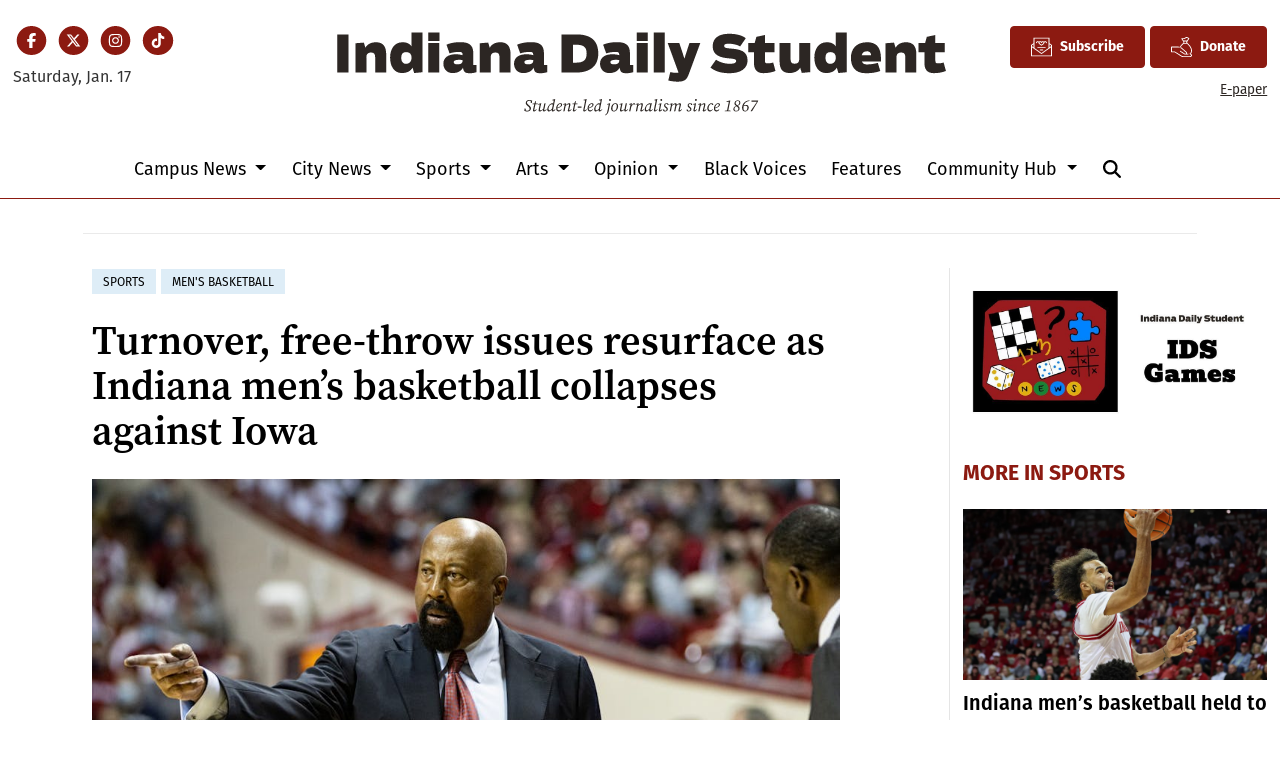

--- FILE ---
content_type: text/html; charset=UTF-8
request_url: https://www.idsnews.com/article/2022/01/turnover-free-throw-issues-resurface-indiana-mens-basketball-collapses-against-iowa
body_size: 13969
content:
<!DOCTYPE html>
<html lang="en-US">
<!--
   _____ _   _                    _
  / ____| \ | |                  | |
 | (___ |  \| |_      _____  _ __| | _____
  \___ \| . ` \ \ /\ / / _ \| '__| |/ / __|
  ____) | |\  |\ V  V / (_) | |  |   <\__ \
 |_____/|_| \_| \_/\_/ \___/|_|  |_|\_\___/

SNworks - Solutions by The State News - http://getsnworks.com
-->
<head>
<meta charset="utf-8">
    <meta http-equiv="content-type" content="text/html; charset=utf-8">
    <script type="text/javascript">var _sf_startpt=(new Date()).getTime();</script>

    <meta name="viewport" content="width=device-width">
    <script defer data-domain="idsnews.com" src="https://analytics.getsnworks.com/js/script.js"></script>

    


                
<!-- CEO:STD-META -->


            	
                                                                        
    <title>Turnover, free-throw issues resurface as Indiana men’s basketball collapses against Iowa - Indiana Daily Student</title>
<style>#__ceo-debug-message{display: none;}#__ceo-debug-message-open,#__ceo-debug-message-close{font-size: 18px;color: #333;text-decoration: none;position: absolute;top: 0;left: 10px;}#__ceo-debug-message-close{padding-right: 10px;}#__ceo-debug-message #__ceo-debug-message-open{display: none;}#__ceo-debug-message div{display: inline-block;}#__ceo-debug-message.message-collapse{width: 50px;}#__ceo-debug-message.message-collapse div{display: none;}#__ceo-debug-message.message-collapse #__ceo-debug-message-close{display: none;}#__ceo-debug-message.message-collapse #__ceo-debug-message-open{display: inline !important;}.__ceo-poll label{display: block;}ul.__ceo-poll{padding: 0;}.__ceo-poll li{list-style-type: none;margin: 0;margin-bottom: 5px;}.__ceo-poll [name="verify"]{opacity: 0.001;}.__ceo-poll .__ceo-poll-result{max-width: 100%;border-radius: 3px;background: #fff;position: relative;padding: 2px 0;}.__ceo-poll span{z-index: 10;padding-left: 4px;}.__ceo-poll .__ceo-poll-fill{padding: 2px 4px;z-index: 5;top: 0;background: #4b9cd3;color: #fff;border-radius: 3px;position: absolute;overflow: hidden;}.__ceo-flex-container{display: flex;}.__ceo-flex-container .__ceo-flex-col{flex-grow: 1;}.__ceo-table{margin: 10px 0;}.__ceo-table td{border: 1px solid #333;padding: 0 10px;}.text-align-center{text-align: center;}.text-align-right{text-align: right;}.text-align-left{text-align: left;}.__ceo-text-right:empty{margin-bottom: 1em;}article:not(.arx-content) .btn{font-weight: 700;}article:not(.arx-content) .float-left.embedded-media{padding: 0px 15px 15px 0px;}article:not(.arx-content) .align-center{text-align: center;}article:not(.arx-content) .align-right{text-align: right;}article:not(.arx-content) .align-left{text-align: left;}article:not(.arx-content) table{background-color: #f1f1f1;border-radius: 3px;width: 100%;border-collapse: collapse;border-spacing: 0;margin-bottom: 1.5rem;caption-side: bottom;}article:not(.arx-content) table th{text-align: left;padding: 0.5rem;border-bottom: 1px solid #ccc;}article:not(.arx-content) table td{padding: 0.5rem;border-bottom: 1px solid #ccc;}article:not(.arx-content) figure:not(.embedded-media)> figcaption{font-size: 0.8rem;margin-top: 0.5rem;line-height: 1rem;}</style>

    <meta name="description" content="The&#x20;Hoosiers&#x20;committed&#x20;14&#x20;turnovers&#x20;and&#x20;gave&#x20;up&#x20;11&#x20;offensive&#x20;rebounds&#x20;in&#x20;the&#x20;second&#x20;half.">

            <meta property="fb:app_id" content="437400840984666">                 <meta name="twitter:site" content="@@idsnews">     
        <meta property="og:url" content="https://www.idsnews.com/article/2022/01/turnover-free-throw-issues-resurface-indiana-mens-basketball-collapses-against-iowa">     <meta property="og:type" content="article">
    <meta property="og:site_name" content="Turnover,&#x20;free-throw&#x20;issues&#x20;resurface&#x20;as&#x20;Indiana&#x20;men&#x2019;s&#x20;basketball&#x20;collapses&#x20;against&#x20;Iowa&#x20;-&#x20;Indiana&#x20;Daily&#x20;Student">
    <meta property="og:title" content="Turnover,&#x20;free-throw&#x20;issues&#x20;resurface&#x20;as&#x20;Indiana&#x20;men&#x2019;s&#x20;basketball&#x20;collapses&#x20;against&#x20;Iowa">     <meta property="og:description" content="The&#x20;Hoosiers&#x20;committed&#x20;14&#x20;turnovers&#x20;and&#x20;gave&#x20;up&#x20;11&#x20;offensive&#x20;rebounds&#x20;in&#x20;the&#x20;second&#x20;half.">             <meta name="twitter:card" content="summary_large_image">


    
                                        
                    <meta property="og:image" content="https://snworksceo.imgix.net/ids/b3560f4e-72c7-4009-bf8c-2ced3bafef5c.sized-1000x1000.jpeg?w=800&amp;h=600">          <meta property="og:image:width" content="800">         <meta property="og:image:height" content="600">     
			<meta name="robots" content="noindex, nofollow, max-image-preview:large">
    
    <script type="application/ld+json">
          {
            "@context": "http://schema.org",
            "@type": "NewsArticle",
            "headline": "Turnover, free-throw issues resurface as Indiana men’s basketball collapses against Iowa",
            "url": "https://www.idsnews.com/article/2022/01/turnover-free-throw-issues-resurface-indiana-mens-basketball-collapses-against-iowa",
                            "thumbnailUrl": "https://snworksceo.imgix.net/ids/b3560f4e-72c7-4009-bf8c-2ced3bafef5c.sized-1000x1000.jpeg?w=800",
                "image": "https://snworksceo.imgix.net/ids/b3560f4e-72c7-4009-bf8c-2ced3bafef5c.sized-1000x1000.jpeg?w=800",
                        "dateCreated": "2022-01-14T01:09:19-05:00",
            "articleSection": "Sports",
            "creator": ["Tristan Jackson"],
            "author": ["Tristan Jackson"],
            "keywords": ["sports","secondary","top-story-sports","mens-basketball","Basketball"]
          }
    </script>


    
    <link rel="preconnect" href="https://cdn.jsdelivr.net">
    <link rel="preconnect" href="https://duvq7ua50whdw.cloudfront.net/">
    <link rel="stylesheet" href="https://use.typekit.net/vkq6sdl.css">



    
    <link rel="apple-touch-icon" sizes="180x180" href="https://duvq7ua50whdw.cloudfront.net/626365b4267e06a06ad5dea7c713286e/dist/img/favicons/apple-touch-icon.png">
<link rel="icon" type="image/png" href="https://duvq7ua50whdw.cloudfront.net/626365b4267e06a06ad5dea7c713286e/dist/img/favicons/favicon-32x32.png" sizes="32x32">
<link rel="icon" type="image/png" href="https://duvq7ua50whdw.cloudfront.net/626365b4267e06a06ad5dea7c713286e/dist/img/favicons/favicon-16x16.png" sizes="16x16">
<link rel="icon" type="image/png" href="https://duvq7ua50whdw.cloudfront.net/626365b4267e06a06ad5dea7c713286e/dist/img/favicons/android-chrome-192x192.png" sizes="192x192">
<link rel="manifest" href="https://duvq7ua50whdw.cloudfront.net/626365b4267e06a06ad5dea7c713286e/dist/img/favicons/manifest.json">
<meta name="msapplication-config" content="https://duvq7ua50whdw.cloudfront.net/626365b4267e06a06ad5dea7c713286e/dist/img/favicons/browserconfig.xml">
<meta name="msapplication-TileImage" content="https://duvq7ua50whdw.cloudfront.net/626365b4267e06a06ad5dea7c713286e/dist/img/favicons/mstile-150x150.png">
<link rel="mask-icon" href="https://duvq7ua50whdw.cloudfront.net/626365b4267e06a06ad5dea7c713286e/dist/img/favicons/safari-pinned-tab.svg" color="#5bbad5">
<link rel="icon" href="https://duvq7ua50whdw.cloudfront.net/626365b4267e06a06ad5dea7c713286e/dist/img/favicons/favicon.ico" type="image/x-icon">
<meta name="theme-color" content="#008cac">

            <link rev="canonical" type="text/html" href="https://www.idsnews.com/article/2022/01/turnover-free-throw-issues-resurface-indiana-mens-basketball-collapses-against-iowa">
    <link rel="alternate shorter" type="text/html" href="">

    <link rel="preload" href="https://cdn.jsdelivr.net/npm/bootstrap@5.3.0/dist/css/bootstrap.min.css" as="style" onload="this.onload=null;this.rel='stylesheet'">
    <noscript><link rel="stylesheet" href="https://cdn.jsdelivr.net/npm/bootstrap@5.3.0/dist/css/bootstrap.min.css"></noscript>
    <link rel="preload" href="https://duvq7ua50whdw.cloudfront.net/626365b4267e06a06ad5dea7c713286e/dist/css/master.css" as="style" onload="this.onload=null;this.rel='stylesheet'">
    <noscript><link rel="stylesheet" href="https://duvq7ua50whdw.cloudfront.net/626365b4267e06a06ad5dea7c713286e/dist/css/master.css"></noscript>
    <script src="https://kit.fontawesome.com/99a19efb43.js" crossorigin="anonymous"></script>

    <script src="https://pym.nprapps.org/pym.v1.min.js"></script>
    <script src="https://code.jquery.com/jquery-3.4.1.min.js" integrity="sha256-CSXorXvZcTkaix6Yvo6HppcZGetbYMGWSFlBw8HfCJo=" crossorigin="anonymous"></script>
    <script src="https://cdn.jsdelivr.net/npm/@popperjs/core@2.11.8/dist/umd/popper.min.js" integrity="sha384-I7E8VVD/ismYTF4hNIPjVp/Zjvgyol6VFvRkX/vR+Vc4jQkC+hVqc2pM8ODewa9r" crossorigin="anonymous"></script>
    <script src="https://cdn.jsdelivr.net/npm/bootstrap@5.3.0/dist/js/bootstrap.min.js" integrity="sha384-fbbOQedDUMZZ5KreZpsbe1LCZPVmfTnH7ois6mU1QK+m14rQ1l2bGBq41eYeM/fS" crossorigin="anonymous"></script>

    
    <script async src="https://securepubads.g.doubleclick.net/tag/js/gpt.js"></script>
  <script>
    var googletag = googletag || {};
    googletag.cmd = googletag.cmd || [];
  </script>

  <script>
    var slots = [];
    googletag.cmd.push(function() {

      /* top leaderboard */
      var mappingLB1 =
        googletag.sizeMapping()
          .addSize([1050, 0], [[728, 90], [970, 250]]) /* Desktops only */
          .addSize([768, 0], [[320, 82], [728, 90]]) /* Tablets */
          .addSize([320, 0], [[320, 82], [320, 50]]) /* Mobile devices */
          .build();

      /* all other leaderboards */
      var mappingLB2 =
        googletag.sizeMapping()
          .addSize([1050, 0], [728, 90]) /* Desktops only */
          .addSize([768, 0], [728, 90]) /* Tablets */
          .addSize([320, 0], [320, 50]) /* Mobile devices */
          .build();

      /* rectangles 1 and 2 */
      var mappingR1 =
        googletag.sizeMapping()
          .addSize([1050, 0], [[300, 250], [1, 1]]) /* Desktops only */
          .addSize([768, 0], [[300, 250], [1, 1]]) /* Tablets */
          .addSize([320, 0], [[300, 250], [1, 1]]) /* Mobile devices */
          .build();

      /* rectangles 3 and 4 */
      var mappingR2 =
        googletag.sizeMapping()
          .addSize([992, 0], [0, 0]) /* Tablets */
          .addSize([320, 0], [300, 250]) /* Mobile devices */
          .build();

      /* all half-page ads */
      var mappingH =
        googletag.sizeMapping()
          .addSize([0, 0], [])
          .addSize([1050, 0], [[250, 600], [300, 600]]) /* Desktops only */
          .build();

      slots['div-gpt-ad-1506542111908-0'] = googletag.defineSlot('/32635621/leaderboard1', [[970, 250], [728, 90], [320, 82], [320, 50]], 'div-gpt-ad-1506542111908-0').defineSizeMapping(mappingLB1).addService(googletag.pubads());
      slots['div-gpt-ad-1506542111908-1'] = googletag.defineSlot('/32635621/leaderboard2', [[320, 50], [728, 90]], 'div-gpt-ad-1506542111908-1').defineSizeMapping(mappingLB2).addService(googletag.pubads());
      slots['div-gpt-ad-1506542111908-2'] = googletag.defineSlot('/32635621/leaderboard3', [[320, 50], [728, 90]], 'div-gpt-ad-1506542111908-2').defineSizeMapping(mappingLB2).addService(googletag.pubads());
      slots['div-gpt-ad-1506542111908-3'] = googletag.defineSlot('/32635621/leaderboard4', [[320, 50], [728, 90]], 'div-gpt-ad-1506542111908-3').defineSizeMapping(mappingLB2).addService(googletag.pubads());

      slots['div-gpt-ad-1506542111908-4'] = googletag.defineSlot('/32635621/promo1', [300, 100], 'div-gpt-ad-1506542111908-4').addService(googletag.pubads());
      slots['div-gpt-ad-1506542111908-5'] = googletag.defineSlot('/32635621/promo2', [300, 100], 'div-gpt-ad-1506542111908-5').addService(googletag.pubads());

              slots['div-gpt-ad-1510067235285-0'] = googletag.defineSlot('/32635621/rectangle1', [[300, 250], [1, 1]], 'div-gpt-ad-1510067235285-0').defineSizeMapping(mappingR1).addService(googletag.pubads());
        slots['div-gpt-ad-1510067235285-1'] = googletag.defineSlot('/32635621/rectangle2', [300, 250], 'div-gpt-ad-1510067235285-1').defineSizeMapping(mappingR1).addService(googletag.pubads());
        slots['div-gpt-ad-1510067235285-2'] = googletag.defineSlot('/32635621/rectangle3', [300, 250], 'div-gpt-ad-1510067235285-2').defineSizeMapping(mappingR2).addService(googletag.pubads());
        slots['div-gpt-ad-1510067235285-3'] = googletag.defineSlot('/32635621/rectangle4', [300, 250], 'div-gpt-ad-1510067235285-3').defineSizeMapping(mappingR2).addService(googletag.pubads());
        slots['div-gpt-ad-1510067235285-4'] = googletag.defineSlot('/32635621/rectangle4', [300, 250], 'div-gpt-ad-1510067235285-4').defineSizeMapping(mappingR2).addService(googletag.pubads());
        slots['div-gpt-ad-1510067235285-5'] = googletag.defineSlot('/32635621/rectangle4', [300, 250], 'div-gpt-ad-1510067235285-5').defineSizeMapping(mappingR2).addService(googletag.pubads());
      


      slots['div-gpt-ad-1506714432232-0'] = googletag.defineSlot('/32635621/half-page1', [[250, 600], [300, 600]], 'div-gpt-ad-1506714432232-0').defineSizeMapping(mappingH).addService(googletag.pubads());
      slots['div-gpt-ad-1506714432232-1'] = googletag.defineSlot('/32635621/half-page2', [[250, 600], [300, 600]], 'div-gpt-ad-1506714432232-1').defineSizeMapping(mappingH).addService(googletag.pubads());
      slots['div-gpt-ad-1506714432232-2'] = googletag.defineSlot('/32635621/half-page2', [[250, 600], [300, 600]], 'div-gpt-ad-1506714432232-2').defineSizeMapping(mappingH).addService(googletag.pubads());
      googletag.defineSlot('/32635621/popup-ad', [1, 1], 'div-gpt-ad-1513615972637-0').addService(googletag.pubads());

      /* googletag.pubads().disableInitialLoad(); */
      googletag.pubads().collapseEmptyDivs();


                                  googletag.enableServices();
    });
  </script>

  <!-- Flytedesk Digital --> <script type="text/javascript"> (function (w, d, s, p) { let f = d.getElementsByTagName(s)[0], j = d.createElement(s); j.id = 'flytedigital'; j.async = true; j.src = 'https://digital.flytedesk.com/js/head.js#' + p; f.parentNode.insertBefore(j, f); })(window, document, 'script', '8b83146c-e46a-4f6e-b583-4ad13b3d3541'); </script> <!-- End Flytedesk Digital -->

</head>

<body class="article">
    <!-- Google Tag Manager -->
<noscript><iframe src="//www.googletagmanager.com/ns.html?id=GTM-TJWT58" height="0" width="0" style="display:none;visibility:hidden"></iframe></noscript>
<script>(function(w,d,s,l,i){w[l]=w[l]||[];w[l].push({'gtm.start':
new Date().getTime(),event:'gtm.js'});var f=d.getElementsByTagName(s)[0],
j=d.createElement(s),dl=l!='dataLayer'?'&l='+l:'';j.async=true;j.src=
'//www.googletagmanager.com/gtm.js?id='+i+dl;f.parentNode.insertBefore(j,f);
})(window,document,'script','dataLayer','GTM-TJWT58');</script>
<!-- End Google Tag Manager -->
    <div class="skip-content">
        <span class="d-inline-block bg-white">Skip to <a href="#main-content" tabindex="0">Content</a>, <a href="#dockedNavContainer" tabindex="0">Navigation</a>, or <a href="#main-footer" tabindex="0">Footer</a>.</span>
    </div>


    <div id="fb-root"></div>
    <script async defer crossorigin="anonymous" src="https://connect.facebook.net/en_US/sdk.js#xfbml=1&version=v9.0&appId=437400840984666&autoLogAppEvents=1" nonce="bwWJJcdA"></script>

                    
    
    <div class="container-fluid max-width mt-4 mb-4 d-none d-md-block" id="__main-header">
    <div class="row">
        <div class="col-12 col-lg-6 order-first order-lg-2 text-center mb-2 mb-lg-0">
            <a href="https://www.idsnews.com/">
                <img src="https://duvq7ua50whdw.cloudfront.net/626365b4267e06a06ad5dea7c713286e/dist/img/ids-masthead.svg" class="d-none d-md-inline-block" alt="Indiana Daily Student">
            </a>
        </div>
        <div class="d-none d-lg-block col-lg order-2 order-lg-first text-center text-lg-start mb-2 mb-lg-0">
            <ul class="list-inline mb-0 pb-0">
                <li class="list-inline-item mx-0 px-0">
                    <span class="fa-stack fa-sm">
                        <a href="https://www.facebook.com/idsnews" target="_blank" rel="noopener" aria-label="Facebook">
                            <i class="fas fa-circle fa-stack-2x text-primary-color"></i>
                            <i class="fab fa-facebook-f fa-stack-1x fa-inverse"></i>
                        </a>
                    </span>
                </li>
                <li class="list-inline-item mx-0 px-0">
                    <span class="fa-stack fa-sm">
                        <a href="https://twitter.com/idsnews" target="_blank" rel="noopener" aria-label="Twitter">
                            <i class="fas fa-circle fa-stack-2x text-primary-color"></i>
                            <i class="fab fa-x-twitter fa-stack-1x fa-inverse"></i>
                        </a>
                    </span>
                </li>
                <li class="list-inline-item mx-0 px-0">
                    <span class="fa-stack fa-sm">
                        <a href="https://www.instagram.com/idsnews/" target="_blank" rel="noopener" aria-label="Instagram">
                            <i class="fas fa-circle fa-stack-2x text-primary-color"></i>
                            <i class="fab fa-instagram fa-stack-1x fa-inverse"></i>
                        </a>
                    </span>
                </li>
                <li class="list-inline-item mx-0 px-0">
                    <span class="fa-stack fa-sm">
                        <a href="https://www.tiktok.com/@idsnews?lang=en" target="_blank" rel="noopener" aria-label="TikTok">
                            <i class="fas fa-circle fa-stack-2x text-primary-color"></i>
                            <i class="fab fa-tiktok fa-stack-1x fa-inverse"></i>
                        </a>
                    </span>
                </li>
            </ul>
            <div class="mt-2">
                <span class="text-small">Saturday, Jan. 17</span>
            </div>
        </div>
        <div class="col-lg order-last text-center text-lg-end">
            <a href="https://iustudioscrm-fireform.eas.iu.edu/online/embed/index/idsnewsletter" target="_blank" class="btn btn-primary d-inline-flex align-items-center"><i class="fa-kit fa-ids-newsletter" style="font-size: 1.2rem;"></i> <span class="ps-2">Subscribe</span></a>
            <a href="https://www.idsnews.com/page/donate" class="btn btn-primary d-inline-flex align-items-center"><i class="fa-kit fa-ids-donate-hand" style="font-size: 1.2rem;"></i> <span class="ps-2">Donate</span></a>
            <div class="mt-2 d-none d-lg-block">
                <a href="https://issuu.com/idsnews" target="_blank" rel="noopener" class="text-smaller">E-paper</a>
            </div>

        </div>
    </div>
</div>
    
<div class="docked-navbar" id="mainNavbarContainer" aria-hidden="true">
    <nav class="my-0 py-2 navbar navbar-expand bg-white sticky-top w-100" id="mainNavbar">
        <div class="container-fluid max-width">
            <div class="row w-100">
                <div class="col d-lg-none">
                    <button type="button" class="btn-reset me-3" data-bs-toggle="offcanvas" data-bs-target="#offcanvasNav" aria-controls="offcanvasNav">
                        <i class="fas fa-bars text-body text-bigger"></i>
                    </button>
                </div>
                <div class="col d-flex align-items-center" id="__flexy-nav-container">

                    <div class="flex-grow-1 d-none" id="searchbox">
                        <form method="get" action="https://www.idsnews.com/search" class="d-flex">
                            <input type="hidden" name="a" value="1">
                            <input type="hidden" name="ty" value="article">
                            <input type="hidden" name="o" value="date">
                            <input type="text" name="s" class="form-control form-control-sm flex-grow-1 me-2 py-0" placeholder="Search The Indiana Daily Student">
                            <button type="submit" class="btn btn-reset" aria-label="Search"><i class="fas fa-chevron-right"></i></button>
                            <button type="button" class="btn btn-reset ms-4" aria-label="Close Search"><i class="fas fa-close"></i></button>
                        </form>
                    </div>

                    <ul class="navbar-nav d-flex justify-content-center flex-grow-1 align-items-center">
                        <li class="nav-item">
                            <a href="https://www.idsnews.com/" class=""><img src="https://duvq7ua50whdw.cloudfront.net/626365b4267e06a06ad5dea7c713286e/dist/img/ids-logo-short.png" alt="The Indiana Daily Student" class="me-lg-2" style="width:50px;" id="navLogo"></a>
                        </li>
                                                                                    <li class="d-none d-lg-flex me-2 nav-item dropdown">
                                    <a class="nav-link dropdown-toggle" href="https://www.idsnews.com/section/campus" role="button" data-bs-toggle="dropdown" aria-haspopup="true" aria-expanded="false">
                                        Campus News
                                    </a>
                                    <div class="dropdown-menu" aria-labelledby="navbarDropdownCampus">
                                                                                    <a class="dropdown-item" href="https://www.idsnews.com/section/academics-research">Academics &amp; Research</a>
                                                                                    <a class="dropdown-item" href="https://www.idsnews.com/section/administration">Administration</a>
                                                                                    <a class="dropdown-item" href="https://www.idsnews.com/section/student-government">Student Government</a>
                                                                                    <a class="dropdown-item" href="https://www.idsnews.com/section/student-life">Student Life</a>
                                                                            </div>
                                </li>
                                                                                                                <li class="d-none d-lg-flex me-2 nav-item dropdown">
                                    <a class="nav-link dropdown-toggle" href="https://www.idsnews.com/section/city" role="button" data-bs-toggle="dropdown" aria-haspopup="true" aria-expanded="false">
                                        City News
                                    </a>
                                    <div class="dropdown-menu" aria-labelledby="navbarDropdownCity">
                                                                                    <a class="dropdown-item" href="https://www.idsnews.com/section/bloomington">Bloomington</a>
                                                                                    <a class="dropdown-item" href="https://www.idsnews.com/section/business-economy">Business &amp; Economy</a>
                                                                                    <a class="dropdown-item" href="https://www.idsnews.com/section/crime-and-courts">Crime &amp; Courts</a>
                                                                                    <a class="dropdown-item" href="https://www.idsnews.com/section/investigations">Investigations</a>
                                                                                    <a class="dropdown-item" href="https://www.idsnews.com/section/politics">Politics</a>
                                                                                    <a class="dropdown-item" href="https://www.idsnews.com/section/indiana">Indiana</a>
                                                                                    <a class="dropdown-item" href="https://www.idsnews.com/section/national">National News</a>
                                                                            </div>
                                </li>
                                                                                                                <li class="d-none d-lg-flex me-2 nav-item dropdown">
                                    <a class="nav-link dropdown-toggle" href="https://www.idsnews.com/section/sports" role="button" data-bs-toggle="dropdown" aria-haspopup="true" aria-expanded="false">
                                        Sports
                                    </a>
                                    <div class="dropdown-menu" aria-labelledby="navbarDropdownSports">
                                                                                    <a class="dropdown-item" href="https://www.idsnews.com/section/football">Football</a>
                                                                                    <a class="dropdown-item" href="https://www.idsnews.com/section/mens-basketball">Men&#039;s Basketball</a>
                                                                                    <a class="dropdown-item" href="https://www.idsnews.com/section/womens-basketball">Women&#039;s Basketball</a>
                                                                                    <a class="dropdown-item" href="https://www.idsnews.com/section/baseball">Baseball</a>
                                                                                    <a class="dropdown-item" href="https://www.idsnews.com/section/volleyball">Volleyball</a>
                                                                                    <a class="dropdown-item" href="https://www.idsnews.com/section/wrestling">Wrestling</a>
                                                                                    <a class="dropdown-item" href="https://www.idsnews.com/section/mens-soccer">Men&#039;s Soccer</a>
                                                                                    <a class="dropdown-item" href="https://www.idsnews.com/section/womens-soccer">Women&#039;s Soccer</a>
                                                                                    <a class="dropdown-item" href="https://www.idsnews.com/section/swimming-diving">Swimming &amp; Diving</a>
                                                                                    <a class="dropdown-item" href="https://www.idsnews.com/section/little-500">Little 500</a>
                                                                            </div>
                                </li>
                                                                                                                <li class="d-none d-lg-flex me-2 nav-item dropdown">
                                    <a class="nav-link dropdown-toggle" href="https://www.idsnews.com/section/arts" role="button" data-bs-toggle="dropdown" aria-haspopup="true" aria-expanded="false">
                                        Arts
                                    </a>
                                    <div class="dropdown-menu" aria-labelledby="navbarDropdownArts">
                                                                                    <a class="dropdown-item" href="https://www.idsnews.com/section/community-events">Community Events</a>
                                                                                    <a class="dropdown-item" href="https://www.idsnews.com/section/film">Film</a>
                                                                                    <a class="dropdown-item" href="https://www.idsnews.com/section/iu-auditorium">IU Auditorium</a>
                                                                                    <a class="dropdown-item" href="https://www.idsnews.com/section/jacobs-school-of-music">Jacobs School of Music</a>
                                                                                    <a class="dropdown-item" href="https://www.idsnews.com/section/local-music">Local Music</a>
                                                                            </div>
                                </li>
                                                                                                                <li class="d-none d-lg-flex me-2 nav-item dropdown">
                                    <a class="nav-link dropdown-toggle" href="https://www.idsnews.com/section/opinion" role="button" data-bs-toggle="dropdown" aria-haspopup="true" aria-expanded="false">
                                        Opinion
                                    </a>
                                    <div class="dropdown-menu" aria-labelledby="navbarDropdownOpinion">
                                                                                    <a class="dropdown-item" href="https://www.idsnews.com/section/columns">Columns</a>
                                                                                    <a class="dropdown-item" href="https://www.idsnews.com/section/editorial">Editorial</a>
                                                                                    <a class="dropdown-item" href="https://www.idsnews.com/section/letters">Letters</a>
                                                                                    <a class="dropdown-item" href="https://www.idsnews.com/section/oped">Oped</a>
                                                                                    <a class="dropdown-item" href="https://www.idsnews.com/section/perspectives">Perspectives</a>
                                                                            </div>
                                </li>
                                                                                                                <li class="d-none d-lg-flex me-2 nav-item"><a id="nav-item-black-voices" class="nav-link" href="https://www.idsnews.com/section/black-voices" title="Black&#x20;Voices">Black Voices</a></li>
                                                                                                                <li class="d-none d-lg-flex me-2 nav-item"><a id="nav-item-features" class="nav-link" href="https://www.idsnews.com/section/in-depth" title="Features">Features</a></li>
                                                                                                                <li class="d-none d-lg-flex me-2 nav-item dropdown">
                                    <a class="nav-link dropdown-toggle" href="https://www.idsnews.com/#" role="button" data-bs-toggle="dropdown" aria-haspopup="true" aria-expanded="false">
                                        Community Hub
                                    </a>
                                    <div class="dropdown-menu" aria-labelledby="navbarDropdownHub">
                                                                                    <a class="dropdown-item" href="https://guides.idsnews.com/events">IDS Events</a>
                                                                                    <a class="dropdown-item" href="https://guides.idsnews.com/health">IDS Health</a>
                                                                                    <a class="dropdown-item" href="https://guides.idsnews.com/religious">IDS Religious</a>
                                                                                    <a class="dropdown-item" href="https://www.idsnews.com/section/press-release">Press Releases</a>
                                                                            </div>
                                </li>
                                                                            <li class="nav-item d-none d-lg-flex">
                            <span class="nav-link">
                                <button type="button" class="btn-reset" data-snw-toggle="searchbox" data-snw-target="#searchbox">
                                    <i class="fas fa-magnifying-glass" aria-label="Search"></i>
                                </button>
                            </span>
                        </li>
                    </ul>
                </div>
                <div class="col text-end d-lg-none">
                    <button type="button" class="btn-reset me-3" data-bs-toggle="offcanvas" data-bs-target="#offcanvasNav" aria-controls="offcanvasNav">
                        <i class="fas fa-bars text-white text-bigger"></i>
                    </button>
                </div>
            </div>
        </div>
    </nav>
</div>

<div class="offcanvas offcanvas-start" tabindex="-1" id="offcanvasNav" aria-labelledby="offcanvasNavLabel">
    <div class="offcanvas-header">
        <div class="offcanvas-title" id="offcanvasNavLabel" aria-label="The Indiana Daily Student"><a href="https://www.idsnews.com/" class=""><img src="https://duvq7ua50whdw.cloudfront.net/626365b4267e06a06ad5dea7c713286e/dist/img/ids-masthead.svg" alt="The Indiana Daily Student" class="w-75 d-block mx-auto"></a></div>
        <button type="button" class="btn-close" data-bs-dismiss="offcanvas" aria-label="Close"></button>
    </div>
    <div class="offcanvas-body">
        <form method="get" action="https://www.idsnews.com/search" class="d-flex border-bottom border-dark pb-4 mb-4">
            <input type="hidden" name="a" value="1">
            <input type="hidden" name="ty" value="article">
            <input type="hidden" name="o" value="date">
            <input type="text" name="s" class="form-control flex-grow-1 me-2" placeholder="Search The Indiana Daily Student">
            <button type="submit" class="btn btn-reset" aria-label="Search"><i class="fas fa-search"></i></button>
        </form>
        <ul class="list-unstyled my-2">
                                                <li class="pb-2">
                        <a class="no-underline" href="https://www.idsnews.com/section/campus">
                            Campus News
                        </a>
                        <ul>
                                                            <li class="mb-1">
                                    <a class="no-underline" href="https://www.idsnews.com/section/academics-research">Academics &amp; Research</a>
                                </li>
                                                            <li class="mb-1">
                                    <a class="no-underline" href="https://www.idsnews.com/section/administration">Administration</a>
                                </li>
                                                            <li class="mb-1">
                                    <a class="no-underline" href="https://www.idsnews.com/section/student-government">Student Government</a>
                                </li>
                                                            <li class="mb-1">
                                    <a class="no-underline" href="https://www.idsnews.com/section/student-life">Student Life</a>
                                </li>
                                                    </ul>
                    </li>
                                                                <li class="pb-2">
                        <a class="no-underline" href="https://www.idsnews.com/section/city">
                            City News
                        </a>
                        <ul>
                                                            <li class="mb-1">
                                    <a class="no-underline" href="https://www.idsnews.com/section/bloomington">Bloomington</a>
                                </li>
                                                            <li class="mb-1">
                                    <a class="no-underline" href="https://www.idsnews.com/section/business-economy">Business &amp; Economy</a>
                                </li>
                                                            <li class="mb-1">
                                    <a class="no-underline" href="https://www.idsnews.com/section/crime-and-courts">Crime &amp; Courts</a>
                                </li>
                                                            <li class="mb-1">
                                    <a class="no-underline" href="https://www.idsnews.com/section/investigations">Investigations</a>
                                </li>
                                                            <li class="mb-1">
                                    <a class="no-underline" href="https://www.idsnews.com/section/politics">Politics</a>
                                </li>
                                                            <li class="mb-1">
                                    <a class="no-underline" href="https://www.idsnews.com/section/indiana">Indiana</a>
                                </li>
                                                            <li class="mb-1">
                                    <a class="no-underline" href="https://www.idsnews.com/section/national">National News</a>
                                </li>
                                                    </ul>
                    </li>
                                                                <li class="pb-2">
                        <a class="no-underline" href="https://www.idsnews.com/section/sports">
                            Sports
                        </a>
                        <ul>
                                                            <li class="mb-1">
                                    <a class="no-underline" href="https://www.idsnews.com/section/football">Football</a>
                                </li>
                                                            <li class="mb-1">
                                    <a class="no-underline" href="https://www.idsnews.com/section/mens-basketball">Men&#039;s Basketball</a>
                                </li>
                                                            <li class="mb-1">
                                    <a class="no-underline" href="https://www.idsnews.com/section/womens-basketball">Women&#039;s Basketball</a>
                                </li>
                                                            <li class="mb-1">
                                    <a class="no-underline" href="https://www.idsnews.com/section/baseball">Baseball</a>
                                </li>
                                                            <li class="mb-1">
                                    <a class="no-underline" href="https://www.idsnews.com/section/volleyball">Volleyball</a>
                                </li>
                                                            <li class="mb-1">
                                    <a class="no-underline" href="https://www.idsnews.com/section/wrestling">Wrestling</a>
                                </li>
                                                            <li class="mb-1">
                                    <a class="no-underline" href="https://www.idsnews.com/section/mens-soccer">Men&#039;s Soccer</a>
                                </li>
                                                            <li class="mb-1">
                                    <a class="no-underline" href="https://www.idsnews.com/section/womens-soccer">Women&#039;s Soccer</a>
                                </li>
                                                            <li class="mb-1">
                                    <a class="no-underline" href="https://www.idsnews.com/section/swimming-diving">Swimming &amp; Diving</a>
                                </li>
                                                            <li class="mb-1">
                                    <a class="no-underline" href="https://www.idsnews.com/section/little-500">Little 500</a>
                                </li>
                                                    </ul>
                    </li>
                                                                <li class="pb-2">
                        <a class="no-underline" href="https://www.idsnews.com/section/arts">
                            Arts
                        </a>
                        <ul>
                                                            <li class="mb-1">
                                    <a class="no-underline" href="https://www.idsnews.com/section/community-events">Community Events</a>
                                </li>
                                                            <li class="mb-1">
                                    <a class="no-underline" href="https://www.idsnews.com/section/film">Film</a>
                                </li>
                                                            <li class="mb-1">
                                    <a class="no-underline" href="https://www.idsnews.com/section/iu-auditorium">IU Auditorium</a>
                                </li>
                                                            <li class="mb-1">
                                    <a class="no-underline" href="https://www.idsnews.com/section/jacobs-school-of-music">Jacobs School of Music</a>
                                </li>
                                                            <li class="mb-1">
                                    <a class="no-underline" href="https://www.idsnews.com/section/local-music">Local Music</a>
                                </li>
                                                    </ul>
                    </li>
                                                                <li class="pb-2">
                        <a class="no-underline" href="https://www.idsnews.com/section/opinion">
                            Opinion
                        </a>
                        <ul>
                                                            <li class="mb-1">
                                    <a class="no-underline" href="https://www.idsnews.com/section/columns">Columns</a>
                                </li>
                                                            <li class="mb-1">
                                    <a class="no-underline" href="https://www.idsnews.com/section/editorial">Editorial</a>
                                </li>
                                                            <li class="mb-1">
                                    <a class="no-underline" href="https://www.idsnews.com/section/letters">Letters</a>
                                </li>
                                                            <li class="mb-1">
                                    <a class="no-underline" href="https://www.idsnews.com/section/oped">Oped</a>
                                </li>
                                                            <li class="mb-1">
                                    <a class="no-underline" href="https://www.idsnews.com/section/perspectives">Perspectives</a>
                                </li>
                                                    </ul>
                    </li>
                                                                <li class="pb-2"><a class="no-underline" href="https://www.idsnews.com/section/black-voices" title="Black&#x20;Voices">Black Voices</a></li>
                                                                <li class="pb-2"><a class="no-underline" href="https://www.idsnews.com/section/in-depth" title="Features">Features</a></li>
                                                                <li class="pb-2">
                        <a class="no-underline" href="https://www.idsnews.com/#">
                            Community Hub
                        </a>
                        <ul>
                                                            <li class="mb-1">
                                    <a class="no-underline" href="https://guides.idsnews.com/events">IDS Events</a>
                                </li>
                                                            <li class="mb-1">
                                    <a class="no-underline" href="https://guides.idsnews.com/health">IDS Health</a>
                                </li>
                                                            <li class="mb-1">
                                    <a class="no-underline" href="https://guides.idsnews.com/religious">IDS Religious</a>
                                </li>
                                                            <li class="mb-1">
                                    <a class="no-underline" href="https://www.idsnews.com/section/press-release">Press Releases</a>
                                </li>
                                                    </ul>
                    </li>
                                        <li class="pb-2"><a class="no-underline" href="https://www.idsnews.com/page/donate" title="Donate">Donate</a></li>

            <li class="pt-4 pb-2 d-flex justify-content-evenly">
                <a href="https://twitter.com/idsnews" class="text-bigger" target="_blank" rel="noopener noreferrer"><i class="fab fa-x-twitter" aria-label="Follow us on Twitter"></i></a>
                <a href="https://www.facebook.com/idsnews" class="text-bigger" target="_blank" rel="noopener noreferrer"><i class="fab fa-facebook-f" aria-label="Follow us on Facebook"></i></a>
                <a href="https://www.instagram.com/idsnews" class="text-bigger" target="_blank" rel="noopener noreferrer"><i class="fab fa-instagram" aria-label="Follow us on Instagram"></i></a>
                <a href="https://www.tiktok.com/@idsnews?lang=en" class="text-bigger" target="_blank" rel="noopener noreferrer"><i class="fab fa-tiktok" aria-label="Follow us on TikTok"></i></a>
            </li>

        </ul>
    </div>
</div>

    


    <div class="container my-3 pb-3">
        <div class="row">
            <div class="col-12 text-center">
                <!-- ads/leaderboard1.tpl -->
<div class="ad leaderboard text-center">
            <!-- /32635621/leaderboard1 -->
        <div id="div-gpt-ad-1506542111908-0">
        <script>
        googletag.cmd.push(function() {
            googletag.display('div-gpt-ad-1506542111908-0');
            googletag.pubads().refresh();
        });
        </script>
        </div>
    </div>
<!-- END ads/leaderboard1.tpl -->
                <hr class="mb-0">
            </div>
        </div>
    </div>

    <div id="main-content">
        <!-- START gryphon/article/main.tpl -->


 
    
<div class="container-fluid max-width">
    <div class="row">
        <div class="col border-md-right">
            <div class="row">
                <div class="col col-lg-10 offset-lg-1">
                    <article class="full-article pe-md-3">
                                                    <span class="kicker-container"><span class="kicker"><a href="https://www.idsnews.com/section/sports">sports</a></span></span>
                                                    <span class="kicker-container"><span class="kicker"><a href="https://www.idsnews.com/section/mens-basketball">men&#039;s basketball</a></span></span>
                        
                        <h1 class="my-4 font-weight-bold">Turnover, free-throw issues resurface as Indiana men’s basketball collapses against Iowa</h1>
                        
                                                    <figure class="dom-art-container mt-4">
                                                                    <img src="https://snworksceo.imgix.net/ids/b3560f4e-72c7-4009-bf8c-2ced3bafef5c.sized-1000x1000.jpeg?w=1000" alt="spiubbsidebar011322.jpg" class="w-100">
                                                                <div class="domphoto-caption mt-2 text-left">
                                    <aside class="photo-caption mb-1">
                                        <figcaption class="d-inline">
                                            Indiana head coach Mike Woodson points toward the court against Ohio State on Jan. 6, 2021, at Simon Skjodt Assembly Hall. Indiana lost to Iowa 74-83. 
                                            <div class="photo-credit">
                                                                                                                                                                                                                 Photo by <a href="https://www.idsnews.com/staff/ids-file-photo">IDS file photo</a>
                                                                                                                                                                                                                    / The Indiana Daily Student
                                                                                                                                                </div>
                                        </figcaption>
                                    </aside>
                                </div>
                            </figure>
                        
                                                    <div class="row mt-4 mb-0 mb-md-4">
                                <div class="col-12">
                                    <aside class="author-name">
                                                
    
                                                By
            <a href="https://www.idsnews.com/staff/tristan-jackson">Tristan Jackson</a>
            
                                <ul class="list-inline d-inline">
                                    </ul>

                                    
                                        <div class="mt-1">
                                            <span class="can-localize dateline text-smaller">Jan 14, 2022 1:09 am</span>
                                                                                            <span class="can-localize dateline text-smaller">&middot; Updated Jan 14, 2022 1:18 pm</span>
                                                                                    </div>
                                    </aside>
                                </div>
                                <ul class="social-links list-inline mt-4">
                                    <li class="list-inline-item">
                                        <a href="http://www.facebook.com/sharer.php?u=https://www.idsnews.com/article/2022/01/turnover-free-throw-issues-resurface-indiana-mens-basketball-collapses-against-iowa" target="_blank">
                                            <span class="fa-stack fa-sm">
                                                <i class="fas fa-circle fa-stack-2x text-primary-color"></i>
                                                <i class="fab fa-facebook-f fa-stack-1x fa-inverse"></i>
                                            </span>
                                        </a>
                                    </li>
                                    <li class="list-inline-item">
                                        <a href="http://twitter.com/intent/tweet?url=https://www.idsnews.com/article/2022/01/turnover-free-throw-issues-resurface-indiana-mens-basketball-collapses-against-iowa&amp;text=Turnover, free-throw issues resurface as Indiana men’s basketball collapses against Iowa" target="_blank">
                                            <span class="fa-stack fa-sm">
                                                <i class="fas fa-circle fa-stack-2x text-primary-color"></i>
                                                <i class="fab fa-twitter fa-stack-1x fa-inverse"></i>
                                            </span>
                                        </a>
                                    </li>
                                                                        <li class="list-inline-item">
                                        <a href="mailto:?subject=Turnover%2C%20free-throw%20issues%20resurface%20as%20Indiana%20men%E2%80%99s%20basketball%20collapses%20against%20Iowa%20|%20The%20Indiana%20Daily%20Student&amp;message=Check%20out%20this%20article%20from%20The%20Indiana%20Daily%20Student%3A%20https%3A%2F%2Fwww.idsnews.com%2Farticle%2F2022%2F01%2Fturnover-free-throw-issues-resurface-indiana-mens-basketball-collapses-against-iowa">
                                            <span class="fa-stack fa-sm">
                                                <i class="fas fa-circle fa-stack-2x text-primary-color"></i>
                                                <i class="fa fa-envelope fa-stack-1x fa-inverse"></i>
                                            </span>
                                        </a>
                                    </li>
                                    <li class="list-inline-item">
                                        <a href="http://www.reddit.com/submit?url=https://www.idsnews.com/article/2022/01/turnover-free-throw-issues-resurface-indiana-mens-basketball-collapses-against-iowa&amp;title=Turnover, free-throw issues resurface as Indiana men’s basketball collapses against Iowa" target="_blank">
                                            <span class="fa-stack fa-sm">
                                                <i class="fas fa-circle fa-stack-2x text-primary-color"></i>
                                                <i class="fab fa-reddit fa-stack-1x fa-inverse"></i>
                                            </span>
                                        </a>
                                    </li>
                                </ul>
                            </div>
                        
                        <div class="arx-content article-content w-100 mb-4">
                                                            <p>Indiana men’s basketball seemed to be making progress on the offensive end and taking better care of the basketball before it matched up with Iowa Thursday night. The team averaged just seven turnovers across the previous three games after giving the ball up 15.5 times per game in its first 12 games. </p>
<p>The Hoosiers couldn’t continue their improvement against the Hawkeyes and suffered a brutal second-half collapse at Carver-Hawkeye Arena in Iowa City, Iowa, losing the game 83-74. After outshooting them in the first half and leading 48-41, the Hoosiers turned the ball over 14 times after halftime and were outscored 42-26.</p>

                                <div class="d-block inline-ad my-4 mr-0 mr-md-4 text-center d-print-none border-top border-bottom py-4">
                                    <!-- ads/rectangle1.tpl -->
<div class="ad rectangle">
            <!-- /32635621/rectangle1 -->
        <div id="div-gpt-ad-1510067235285-0">
        <script>
        googletag.cmd.push(function() { googletag.display('div-gpt-ad-1510067235285-0'); });
        </script>
        </div>
    </div>
<!-- END ads/rectangle1.tpl -->


                                </div>

                                <p>“The last two games, we dictated the pace,” junior forward Trayce Jackson-Davis said at the postgame press conference. “We didn’t do that tonight. They brought it to us. They were trying to speed the game up, and we did the same thing. We didn’t stick to our game plan.”</p>
<p>Indiana finished with 23 turnovers, its third-highest total this season, and Iowa capitalized and scored 34 points off turnovers. Indiana couldn’t keep Iowa off the offensive boards either as it scored 16 second-chance points, 10 of which came in the second half.</p>
<p><em><strong>Related: [</strong></em><a href="https://www.idsnews.com/article/2022/01/indiana-mens-basketball-cant-shake-road-woes-falls-to-iowa-83-74" target="_blank"><em><strong>Indiana men’s basketball can’t shake road woes, falls to Iowa 83-74</strong></em></a><em><strong>]</strong></em></p>
<p>The Hoosiers turned the ball over across the board: Senior forward Race Thompson gave up five, senior guards Xavier Johnson and Rob Phinisee gave up four each and sophomore guard Trey Galloway finished with three turnovers. Of the 10 Hoosiers who played, freshman guard Tamar Bates was the only one who didn’t commit a turnover.</p>
<p>With eight turnovers coming from the point guards, head coach Mike Woodson said he needs more leadership at that position. </p>
<p>“That can’t happen,” Woodson said. “I gotta get more leadership there in terms of them being able to calm the storm, get the ball up and execute something to get us the opportunity to at least score the ball.”</p>

                                
                                                                    <div class="d-block inline-ad my-4 mr-0 mr-md-4 text-center d-print-none border-top border-bottom py-4">
                                        <!-- ads/rectangle2.tpl -->
<div class="ad rectangle">
            <!-- /32635621/rectangle2 -->
        <div id="div-gpt-ad-1510067235285-1">
        <script>
        googletag.cmd.push(function() { googletag.display('div-gpt-ad-1510067235285-1'); });
        </script>
        </div>
    </div>
<!-- END ads/rectangle2.tpl -->

                                    </div>
                                    <p>When the Hoosiers were able to get up shots, they hit them 50.9% of the time, but because of their carelessness with the ball, they shot 10 fewer field goals than the Hawkeyes. Still, they only made one fewer field goal, but another crucial part of their second-half blunder was poor free-throw shooting. </p>
<p>It was the same story for Indiana from the free-throw line: it utterly collapsed in the second half after a solid first half. After knocking down eight of its 10 free throws in the first, Indiana missed six of its 11 attempts after halftime.</p>
<p>“When you’re throwing the ball away, when you’re not rebounding the ball, you’re not making your free throws, that’s a bad combination when you’re trying to win on the road,” Woodson said. “I thought we played a great first half, but unfortunately you gotta play 20 more minutes.”  </p>
<p><em><strong>Related: [</strong></em><a href="https://www.idsnews.com/article/2022/01/column-indiana-mens-basketball-loses-momentum-against-iowa-hawkeyes-big-ten-play" target="_blank"><em><strong>COLUMN: Indiana men’s basketball loses momentum against Iowa Hawkeyes in Big Ten play</strong></em></a><em><strong>]</strong></em></p>

                                    <p>Iowa sophomore forward Keegan Murray, who came into the game averaging a Division I-leading 24.7 points per game, got into foul trouble early and finished with just 12 points in 22 minutes. However, it was his twin brother, sophomore forward Kris Murray, who picked up the slack and led Iowa with a career-high 29 points and 11 rebounds. </p>
<p>The Murray brothers and senior guard Jordan Bohannon combined for 52 of the Hawkeyes’ 83 points. Despite it being a losing effort, Indiana’s offense was more balanced than their opponents’. </p>
<p>Led by Jackson-Davis with 18 points, four Hoosiers finished with double-digit point totals: Thompson finished with 13 points, Galloway scored 10 and senior guard Parker Stewart finished with 11. Senior forward Miller Kopp netted 8 points as well, and Johnson scored 7 and dished out four assists. </p>
<p>With the loss, Indiana moved to 0-4 on the road this season and 3-3 in Big Ten competition. It’ll have an opportunity to improve on both of those marks in its next game against Nebraska at 6 p.m. Monday in Lincoln, Nebraska. </p>
<p>“I think everyone in our locker room is disappointed, but we can’t break up,” Jackson-Davis said. “We gotta stay together. We’ve got another game on Monday against Nebraska, so that’s what all of our focus needs to be on right now.”</p>
                                    
                                
                                                    </div>
                        <div class="mb-3 d-none d-md-block">
                            <div class="bg-ids-light-blue py-5 px-5 d-flex align-items-center rounded">
    <div class="h3 font-weight-bold font-sans flex-grow-1">Get stories like this in your inbox</div>

    <a href="https://www.idsnews.com/page/newsletters" class="text-1-25x py-2 px-3 btn btn-primary text-uppercase text-white"><i class="fa-kit fa-ids-newsletter"></i> <span class="ps-2">Subscribe</span></a>
</div>
                        </div>

                          <div class="my-4">
    <!-- Flipp Anchor Tag-->
    <style>#placement_967622_0_i{width:100%;max-width:550px;margin:0 auto;}</style>
<script type="text/javascript" data-jetpack-boost="ignore" data-cfasync="false">var rnd = window.rnd || Math.floor(Math.random()*10e6);var pid967622 = window.pid967622 || rnd;var plc967622 = window.plc967622 || 0;var abkw = window.abkw || '';var absrc = 'https://ads.empowerlocal.co/adserve/;ID=181918;size=0x0;setID=967622;type=js;sw='+screen.width+';sh='+screen.height+';spr='+window.devicePixelRatio+';kw='+abkw+';pid='+pid967622+';place='+(plc967622++)+';rnd='+rnd+';click=CLICK_MACRO_PLACEHOLDER';var _absrc = absrc.split("type=js"); absrc = _absrc[0] + 'type=js;referrer=' + encodeURIComponent(document.location.href) + _absrc[1];document.write('<scr'+'ipt src="'+absrc+'" type="text/javascript"><\/'+'script>');</script>
  </div>
                                    <!-- RevContent -->
        <div data-widget-host="revcontent" data-pub-id="174333" data-widget-id="287679"></div>
        <script src="https://delivery.revcontent.com/174333/287679/widget.js"></script>
    

                    </article>
                </div>
            </div>
        </div>
        <div class="col-12 fixed-sidebar">
            
    <a href="https://specials.idsnews.com/ids-games/" class="d-block mb-4">
    <img src="https://snworksceo.imgix.net/ids/bb92dc7d-45ca-46c2-a76a-258df3c5bd5a.sized-1000x1000.jpg?w=500&amp;dpr=2" alt="ids-games-og.jpg">
  </a>
            <div class="">
                


        <strong class="text-uppercase text-1-25x d-block mb-4 text-primary-color">More in <a href="https://www.idsnews.com/section/sports" class="text-primary-color no-underline">Sports</a></strong>
                    
    
            
        
            
                    
    <article class="art-flexy art-above h3-h4 hed-sans">

        <div class="row ">
            <div class="flexy-media col-12">
                                                                                        <div class="image-container mb-2 mb-md-0">
                                                                                    <a href="https://www.idsnews.com/article/2026/01/indiana-mens-basketball-season-low-scoring-dominated-by-iowa" title="Indiana men’s basketball held to season low scoring effort, dominated 74-57 by Iowa"><img src="https://snworksceo.imgix.net/ids/9415e429-2c81-44fe-8d58-e35def6e1049.sized-1000x1000.jpg?w=1500&amp;ar=16%3A9&amp;fit=crop&amp;crop=faces&amp;facepad=3&amp;auto=format" class="dom-art-above-image w-100 d-block mx-auto" alt="spiumbbinstant011726.jpg" loading="lazy"></a>
                                                                                                                        </div>
                                    
                            </div>
            <div class="flexy-content col-12 pt-lg-2">
                <div class="">

                    
                                        <h3 class="headline has-photo mt-0 mb-2"><a href="https://www.idsnews.com/article/2026/01/indiana-mens-basketball-season-low-scoring-dominated-by-iowa" title="Indiana men’s basketball held to season low scoring effort, dominated 74-57 by Iowa">Indiana men’s basketball held to season low scoring effort, dominated 74-57 by Iowa</a></h3>
                    
                    
                    
                    
                </div>
            </div>
        </div>
    </article>


    <hr class="my-3">

                    
    
            
        
            
        
    <article class="art-flexy art-above h3-h5 hed-sans">

        <div class="row ">
            <div class="flexy-media col-12">
                                                
                            </div>
            <div class="flexy-content col-12 pt-lg-2">
                <div class="">

                    
                                        <h3 class="headline mb-2"><a href="https://www.idsnews.com/article/2026/01/indiana-mens-basketball-takes-on-iowa-losing-skid" title="Indiana men’s basketball takes on Iowa, looks to snap losing skid">Indiana men’s basketball takes on Iowa, looks to snap losing skid</a></h3>
                    
                    
                    
                    
                </div>
            </div>
        </div>
    </article>

                    <hr class="my-3">
                            
    
            
        
            
        
    <article class="art-flexy art-above h3-h5 hed-sans">

        <div class="row ">
            <div class="flexy-media col-12">
                                                
                            </div>
            <div class="flexy-content col-12 pt-lg-2">
                <div class="">

                    
                                        <h3 class="headline mb-2"><a href="https://www.idsnews.com/article/2026/01/indiana-mens-basketball-fivebanterpodcast-nebraska-michiganstate-loss" title="Five Banner Banter: Indiana men&#039;s basketball struggles in conference play, falls to Nebraska, Michigan State">Five Banner Banter: Indiana men&#039;s basketball struggles in conference play, falls to Nebraska, Michigan State</a></h3>
                    
                    
                    
                    
                </div>
            </div>
        </div>
    </article>

                        </div>

            <div class="my-4 border-top border-bottom py-4 text-center d-float justify-content-center">
                <!-- ads/half-page1.tpl -->
<div class="ad skyscraper text-center">
            <!-- /32635621/half-page1 -->
        <div id="div-gpt-ad-1506714432232-0">
        <script>
        googletag.cmd.push(function() { googletag.display('div-gpt-ad-1506714432232-0'); });
        </script>
        </div>
    </div>
<!-- END ads/half-page1.tpl -->
            </div>

            <div class="">
                
<strong class="text-primary-color text-uppercase text-1-25x d-block mb-2">Trending</strong>
        
    
            
        
            
                    
    <article class="art-flexy art-above h3 hed-sans">

        <div class="row ">
            <div class="flexy-media col-12">
                                                                                        <div class="image-container mb-2 mb-md-0">
                                                                                    <a href="https://www.idsnews.com/article/2026/01/bloomington-toppers-pizza-permanently-closed" title="&#039;RIP Toppers&#039;: Toppers Pizza in Bloomington closes permanently"><img src="https://snworksceo.imgix.net/ids/bae4ad62-6940-4044-b59c-19e98015484c.sized-1000x1000.jpg?w=1500&amp;ar=16%3A9&amp;fit=crop&amp;crop=faces&amp;facepad=3&amp;auto=format" class="dom-art-above-image w-100 d-block mx-auto" alt="catoppers011226.jpg" loading="lazy"></a>
                                                                                                                        </div>
                                    
                            </div>
            <div class="flexy-content col-12 pt-lg-2">
                <div class="">

                    
                                        <h3 class="headline has-photo mt-0 mb-2"><a href="https://www.idsnews.com/article/2026/01/bloomington-toppers-pizza-permanently-closed" title="&#039;RIP Toppers&#039;: Toppers Pizza in Bloomington closes permanently">&#039;RIP Toppers&#039;: Toppers Pizza in Bloomington closes permanently</a></h3>
                    
                    
                    
                    
                </div>
            </div>
        </div>
    </article>

<hr class="my-4">

            
    
            
        
            
        
    <article class="art-flexy art-above h3-h4 hed-sans">

        <div class="row ">
            <div class="flexy-media col-12">
                                                
                            </div>
            <div class="flexy-content col-12 pt-lg-2">
                <div class="">

                    
                                        <h3 class="headline mb-2"><a href="https://www.idsnews.com/article/2026/01/indiana-football-watch-party-cfp-national-championship-assembly-hall" title="UPDATED: What to know about Indiana football CFP National Championship watch party at Assembly Hall">UPDATED: What to know about Indiana football CFP National Championship watch party at Assembly Hall</a></h3>
                    
                    
                    
                    
                </div>
            </div>
        </div>
    </article>


    <hr class="">
            
    
            
        
            
        
    <article class="art-flexy art-above h3-h4 hed-sans">

        <div class="row ">
            <div class="flexy-media col-12">
                                                
                            </div>
            <div class="flexy-content col-12 pt-lg-2">
                <div class="">

                    
                                        <h3 class="headline mb-2"><a href="https://www.idsnews.com/article/2026/01/indiana-football-miami-injuries-cfp-national-championship-kamara-ferrell-iu" title="What to know about Indiana football, Miami injuries a week before CFP National Championship">What to know about Indiana football, Miami injuries a week before CFP National Championship</a></h3>
                    
                    
                    
                    
                </div>
            </div>
        </div>
    </article>


    <hr class="">
            
    
            
        
            
        
    <article class="art-flexy art-above h3-h4 hed-sans">

        <div class="row ">
            <div class="flexy-media col-12">
                                                
                            </div>
            <div class="flexy-content col-12 pt-lg-2">
                <div class="">

                    
                                        <h3 class="headline mb-2"><a href="https://www.idsnews.com/article/2026/01/iu-yalla-bloomington-dining-campus" title="First kosher and halal certified restaurant at IU hosts grand opening">First kosher and halal certified restaurant at IU hosts grand opening</a></h3>
                    
                    
                    
                    
                </div>
            </div>
        </div>
    </article>


    <hr class="">
            
    
            
        
            
        
    <article class="art-flexy art-above h3-h4 hed-sans">

        <div class="row ">
            <div class="flexy-media col-12">
                                                
                            </div>
            <div class="flexy-content col-12 pt-lg-2">
                <div class="">

                    
                                        <h3 class="headline mb-2"><a href="https://www.idsnews.com/article/2026/01/showalter-fountain-fish-vanish-iu-championship-game" title="Showalter Fountain fish vanish from IU ahead of championship game">Showalter Fountain fish vanish from IU ahead of championship game</a></h3>
                    
                    
                    
                    
                </div>
            </div>
        </div>
    </article>


    <hr class="d-md-none d-lg-block">
            </div>

            <div class="my-4 border-bottom py-4 text-center d-float justify-content-center">
                <!-- ads/half-page2.tpl -->
<div class="ad skyscraper text-center">
            <!-- /32635621/half-page2 -->
        <div id="div-gpt-ad-1506714432232-1">
        <script>
        googletag.cmd.push(function() { googletag.display('div-gpt-ad-1506714432232-1'); });
        </script>
        </div>
    </div>
<!-- END ads/half-page2.tpl -->
            </div>
        </div>
    </div>
</div>
    </div>

    <div class="container mt-3 pt-3">
        <div class="row">
            <div class="col-12 text-center">
                <hr class="mt-0">
                <!-- ads/leaderboard3.tpl -->
<div class="ad leaderboard text-center">
            <!-- /32635621/leaderboard3 -->
        <div id="div-gpt-ad-1506542111908-2">
        <script>
        googletag.cmd.push(function() { googletag.display('div-gpt-ad-1506542111908-2'); });
        </script>
        </div>
    </div>
<!-- END ads/leaderboard3.tpl -->
            </div>
        </div>
    </div>

    <div id="main-footer">
        <footer class="font-sans mt-4">
    <div class="bg-ids-light-blue py-5">
        <div class="container-fluid max-width">
            <div class="row align-items-center">
                <div class="col-12 col-lg-6 text-center text-lg-start mb-4 mb-lg-0">
                    <div class="font-sans text-2x font-weight-bold mb-3" style="line-height:2.2rem;">Get updates on the Daily Rundown.</div>
                    <div class="font-sans text-1-25x">See the day's top headlines and weekly recaps every Friday.</div>
                </div>
                <div class="col-12 col-lg-6 text-center text-lg-end">
                    <a href="https://www.idsnews.com/page/newsletters" class="text-1-5x py-3 px-5 btn btn-primary font-weight-bold text-uppercase text-white">Sign me up!</a>
                </div>
            </div>
        </div>
    </div>
    <div class="bg-primary-color text-white py-5">
        <div class="container-fluid max-width">
            <div class="row">
                <div class="col-12 col-md-6 col-lg-3">
                    <a href="https://www.idsnews.com/" class="no-underline d-flex align-items-center mb-4">
                        <img src="https://duvq7ua50whdw.cloudfront.net/626365b4267e06a06ad5dea7c713286e/dist/img/ids-logo-short-white.png" alt="IDS" style="max-width:80px;" class="py-1 pe-3 me-3 border-end">
                        <span class="text-1-25x py-0 my-0">Indiana Daily Student</span>
                    </a>

                    <ul class="list-unstyled text-0-75x font-weight-light">
                        <li class="list-unstyled-item mb-2">812-855-0763</li>
                        <li class="list-unstyled-item mb-2"><a class="no-underline" href="mailto:ids@iu.edu">ids@iu.edu</a></li>
                        <li class="list-unstyled-item mb-1">601 E. Kirkwood Ave.,</li>
                        <li class="list-unstyled-item mb-1">Bloomington, IN 47405-7108</li>
                    </ul>

                    <ul class="list-inline mt-4 text-center text-md-start">
                        <li class="list-inline-item"><a href="https://twitter.com/idsnews">
                            <span class="fa-stack fa-sm">
                                <i class="fa fa-circle fa-stack-2x text-white"></i>
                                <i class="fab fa-x-twitter fa-stack-1x text-primary-color"></i>
                            </span>
                        </a></li>
                        <li class="list-inline-item"><a href="https://facebook.com/idsnews">
                            <span class="fa-stack fa-sm">
                                <i class="fa fa-circle fa-stack-2x text-white"></i>
                                <i class="fab fa-facebook-f fa-stack-1x text-primary-color"></i>
                            </span>
                        </a></li>
                        <li class="list-inline-item"><a href="https://instagram.com/idsnews">
                            <span class="fa-stack fa-sm">
                                <i class="fa fa-circle fa-stack-2x text-white"></i>
                                <i class="fab fa-instagram fa-stack-1x text-primary-color"></i>
                            </span>
                        </a></li>
                        <li class="list-inline-item"><a href="https://open.spotify.com/show/2XFEmhbtKuLVV6tAJl7Lx3?si=h1A1_1ETSL-GVcjgRqynqw">
                            <span class="fa-stack fa-sm">
                                <i class="fa fa-circle fa-stack-2x text-white"></i>
                                <i class="fab fa-spotify fa-stack-1x text-primary-color"></i>
                            </span>
                        </a></li>
                        <li class="list-inline-item"><a href="https://www.tiktok.com/@idsnews">
                            <span class="fa-stack fa-sm">
                                <i class="fa fa-circle fa-stack-2x text-white"></i>
                                <i class="fab fa-tiktok fa-stack-1x text-primary-color"></i>
                            </span>
                        </a></li>
                    </ul>
                </div>
                <div class="col mt-4 mt-md-0 col-lg-2">
                    <ul class="list-unstyled font-weight-light">
                        <li class="list-unstyled-item font-weight-bold mb-2 text-uppercase text-1x">General Info</li>
                        <li class="list-unstyled-item"><a href="https://www.idsnews.com/page/about-us" class="text-white font-weight-light no-underline text-0-75x">About Us</a></li>
                        <li class="list-unstyled-item"><a href="https://www.idsnews.com/page/staff-list" class="text-white font-weight-light no-underline text-0-75x">Staff List</a></li>
                        <li class="list-unstyled-item"><a href="https://www.idsnews.com/page/contact" class="text-white font-weight-light no-underline text-0-75x">Contact Us</a></li>
                        <li class="list-unstyled-item"><a href="https://www.idsnews.com/page/employment" class="text-white font-weight-light no-underline text-0-75x">Employment</a></li>
                        <li class="list-unstyled-item"><a href="https://www.idsnews.com/page/faq" class="text-white font-weight-light no-underline text-0-75x">FAQs</a></li>
                        <li class="list-unstyled-item"><a href="https://www.idsnews.com/rates" class="text-white font-weight-light no-underline text-0-75x">Advertising</a></li>
                        <li class="list-unstyled-item"><a href="https://www.idsnews.com/page/privacy" class="text-white font-weight-light no-underline text-0-75x">Privacy</a></li>
                        <li class="list-unstyled-item"><a href="https://www.idsnews.com/page/terms" class="text-white font-weight-light no-underline text-0-75x">Terms</a></li>
                    </ul>
                </div>
                <div class="col mt-4 mt-md-0 col-lg-2">
                    <ul class="list-unstyled mb-0">
                        <li class="list-unstyled-item font-weight-bold mb-2 text-uppercase text-1x">Community Hub</li>
                        <li class="list-unstyled-item"><a href="http://guides.idsnews.com/happenings" target="_blank" class="text-white font-weight-light no-underline text-0-75x">Events</a></li>
                        <li class="list-unstyled-item"><a href="http://guides.idsnews.com/health" target="_blank" class="text-white font-weight-light no-underline text-0-75x">Health</a></li>
                        <li class="list-unstyled-item"><a href="http://guides.idsnews.com/religious" target="_blank" class="text-white font-weight-light no-underline text-0-75x">Religious</a></li>
                    </ul>
                </div>
            </div>
            <div class="row mt-5">
                <div class="col-12 col-lg-6 text-center text-lg-left font-weight-none">
                    <small>Powered by <a href="https://getsnworks.com" target="_blank"><img src="https://cdn.thesn.net/gAssets/SNworks.png" style="max-width:60px" class="d-inline-block mt-n1"></a> Solutions by The State News</small>
                </div>
                <div class="col-12 col-lg-6 text-center text-lg-right">
                    <small>All Content &copy; 2026 Indiana Daily Student</small>
                </div>
            </div>
        </div>
    </div>
</footer>
    </div>

            <script defer src="https://duvq7ua50whdw.cloudfront.net/626365b4267e06a06ad5dea7c713286e/dist/js/master-min.js"></script>
    
            <!-- START Parse.ly Include: Standard -->
        <div id="parsely-root" style="display: none">
        <div id="parsely-cfg" data-parsely-site="idsnews.com"></div>
        </div>
        <script>
        (function(s, p, d) {
        var h=d.location.protocol, i=p+"-"+s,
            e=d.getElementById(i), r=d.getElementById(p+"-root"),
            u=h==="https:"?"cdn.parsely.com"
            :"static."+p+".com";
        if (e) return;
        e = d.createElement(s); e.id = i; e.async = true;
        e.src = h+"//"+u+"/p.js"; r.appendChild(e);
        })("script", "parsely", document);
        </script>
        <!-- END Parse.ly Include -->
                <!-- Built in 2.394406080246 seconds --><div id="__ceo-8B7A2F29-C494-4EAA-9D3D-93356FF6FB40"></div>
<script src="https://www.idsnews.com/b/e.js"></script>
<script></script>
</body>
</html>

--- FILE ---
content_type: text/html; charset=utf-8
request_url: https://www.google.com/recaptcha/api2/aframe
body_size: 266
content:
<!DOCTYPE HTML><html><head><meta http-equiv="content-type" content="text/html; charset=UTF-8"></head><body><script nonce="vCEZfMzU0tOTzm0xpQnTBA">/** Anti-fraud and anti-abuse applications only. See google.com/recaptcha */ try{var clients={'sodar':'https://pagead2.googlesyndication.com/pagead/sodar?'};window.addEventListener("message",function(a){try{if(a.source===window.parent){var b=JSON.parse(a.data);var c=clients[b['id']];if(c){var d=document.createElement('img');d.src=c+b['params']+'&rc='+(localStorage.getItem("rc::a")?sessionStorage.getItem("rc::b"):"");window.document.body.appendChild(d);sessionStorage.setItem("rc::e",parseInt(sessionStorage.getItem("rc::e")||0)+1);localStorage.setItem("rc::h",'1768686185350');}}}catch(b){}});window.parent.postMessage("_grecaptcha_ready", "*");}catch(b){}</script></body></html>